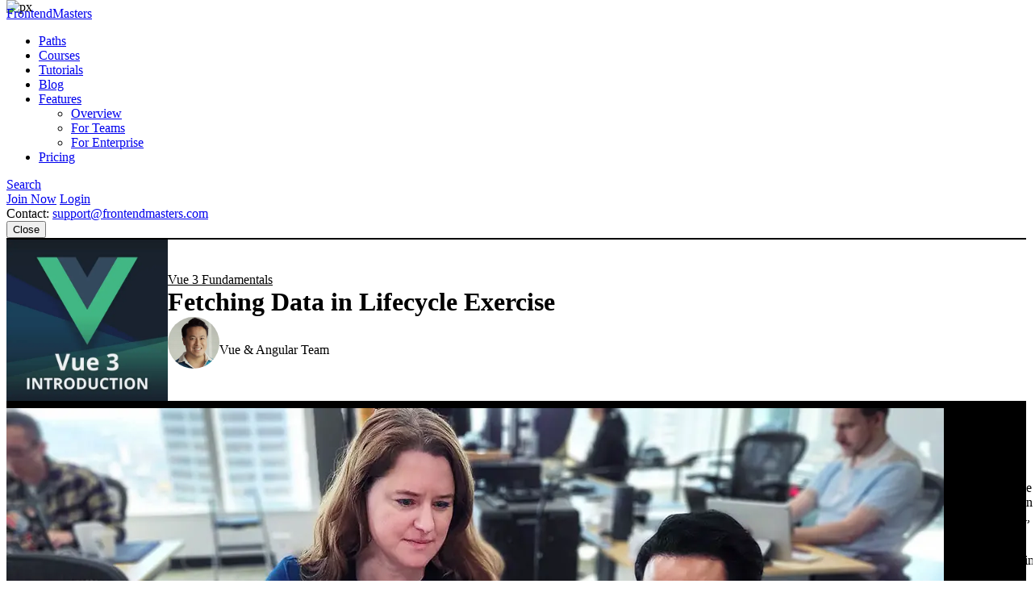

--- FILE ---
content_type: text/html
request_url: https://frontendmasters.com/courses/vue-fundamentals/fetching-data-in-lifecycle-exercise/
body_size: 12654
content:
<!doctype html><html lang=en><head><meta charset=utf-8><meta name=viewport content="width=device-width,initial-scale=1,viewport-fit=cover"><link rel=preconnect href=//static.frontendmasters.com><link rel=preload as=image href=https://static.frontendmasters.com/assets/courses/2023-01-04-vue-fundamentals/posterframe.webp fetchpriority=high><title>Fetching Data in Lifecycle Exercise - Vue 3 Fundamentals | Frontend Masters</title>
<meta name=description content='Students are instructed to create a UsersPage component, leverage the created lifecycle hook to fetch a list of users from the JSONPlaceholder API, and render the returned list of users to the page. …'><meta property="og:title" content="Learn Fetching Data in Lifecycle Exercise – Vue 3 Fundamentals"><meta property="og:description" content="Students are instructed to create a UsersPage component, leverage the created lifecycle hook to fetch a list of users from the JSONPlaceholder API, and render the returned list of users to the page. …"><meta property="og:type" content="website"><meta property="og:url" content="https://frontendmasters.com/courses/vue-fundamentals/fetching-data-in-lifecycle-exercise/"><meta property="og:image" content="https://static.frontendmasters.com/assets/courses/2023-01-04-vue-fundamentals/posterframe.jpg"><meta name=twitter:card content="summary"><link rel=canonical href=https://frontendmasters.com/courses/vue-fundamentals/fetching-data-in-lifecycle-exercise/><meta name=apple-mobile-web-app-title content="Frontend Masters"><meta name=application-name content="Frontend Masters"><meta name=twitter:dnt content="on"><link rel=apple-touch-icon sizes=180x180 href=/apple-touch-icon.png><link rel=icon type=image/png sizes=32x32 href=/favicon-32x32.png><link rel=icon type=image/png sizes=16x16 href=/favicon-16x16.png><link rel=manifest href=/manifest.json><link rel=mask-icon href=/safari-pinned-tab.svg color=#c02d28><link rel=stylesheet href=https://static.frontendmasters.com/assets/fm/js/core.c8cdff4007.css><link rel=stylesheet href=https://static.frontendmasters.com/assets/fm/js/courses/course-toc.127b86577e.css><script>(function(e,t,n,s){new URLSearchParams(t.search).forEach((t,s)=>e.add(`FM-SDS-${s.replace(n,"")}`)),(s=t.hash.slice(1))&&e.add(`FM-SDH-${s.replace(n,"")}`),Object.keys(localStorage).forEach(t=>t.startsWith("fm.sd.")&&e.add(`FM-SDL-${t.slice(6).replace(n,"")}`))})(document.documentElement.classList,location,/[^\w-]/g)</script><script>class PromoBannerControl{constructor(){const e=this.getHidden();e.forEach(e=>{document.documentElement.classList.add(`PromoBannerControl-${e}`)})}getHidden(){if(!localStorage.promoBannerControl)return[];try{const e=JSON.parse(localStorage.promoBannerControl);return Array.isArray(e)?e:[]}catch{return[]}}addClass(e){const t=this.getHidden();t.push(e),localStorage.promoBannerControl=JSON.stringify(t),document.documentElement.classList.add(`PromoBannerControl-${e}`)}removeClass(e){const t=this.getHidden(),n=t.indexOf(e);n!==-1&&(t.splice(n,1),localStorage.promoBannerControl=JSON.stringify(t),document.documentElement.classList.remove(`PromoBannerControl-${e}`))}}window._promoBannerControl=new PromoBannerControl</script><script async src="https://www.googletagmanager.com/gtag/js?id=G-KZMH0NYCFR"></script><script>window.dataLayer=window.dataLayer||[];function gtag(){dataLayer.push(arguments)}gtag("js",new Date),gtag("config","G-KZMH0NYCFR")</script><script>!function(e,t,n,s,o,i,a){if(e.fbq)return;o=e.fbq=function(){o.callMethod?o.callMethod.apply(o,arguments):o.queue.push(arguments)},e._fbq||(e._fbq=o),o.push=o,o.loaded=!0,o.version="2.0",o.queue=[],i=t.createElement(n),i.async=!0,i.src=s,a=t.getElementsByTagName(n)[0],a.parentNode.insertBefore(i,a)}(window,document,"script","https://connect.facebook.net/en_US/fbevents.js"),fbq("init","732938192896311"),fbq("track","PageView")</script><noscript><img height=1 width=1 style=display:none src="https://www.facebook.com/tr?id=732938192896311&ev=PageView&noscript=1"></noscript></head><body class=page-courses-vue-fundamentals-fetching-data-in-lifecycle-exercise><a aria-labelledby=skip-to-content-label href=#main-content class=skip-to-content><span id=skip-to-content-label>Skip to main content</span></a><div id=global-search-container></div><div id=before-layout></div><div class=s-vflex><div class=s-flex-1><div id=NotificationTray></div><header class="FM-Header-Main FM-border-gradient-1 FM-border-bottom" role=banner data-header-nav><div class=FM-Header-Content><nav class=header-nav aria-label=Main><div class=logo-wrap><a class=FM-BGI-Link-FM-Logo href=/>FrontendMasters</a></div><div class=nav-stripe></div><ul class=primary-nav><li><a href=/learn/ class=sparkle-nav-item>Paths</a></li><li><a href=/courses/ class=active>Courses</a></li><li><a href=/tutorials/>Tutorials</a></li><li><a href=/blog/>Blog</a></li><li data-dropdown-menu><a href=/features/ aria-haspopup=true aria-expanded=false>Features</a><ul class=sub-nav data-dropdown-subnav><li><a href=/features/>Overview</a></li><li><a href=/features/team/>For Teams</a></li><li><a href=/features/enterprise/>For Enterprise</a></li></ul></li><li><a href=/join/>Pricing</a></li></ul><a class=FM-BGI-Link-Search rel="noindex nofollow" href="?q=" data-global-search>Search</a><div class=secondary-nav><a class="join FM-BtnSmall" href=/join/>Join Now</a>
<a class=login href=/login/ rel=nofollow>Login</a><div class=contact>Contact:
<a href=mailto:support@frontendmasters.com>support@frontendmasters.com</a></div></div><button class=FM-BGI-Link-Menu data-toggle-nav type=button>Close</button></nav></div></header><main id=main-content role=main><header class="Course-Header FM-vp-lg"><div class=FM-wrap><div class=Course-Header-Details><a href=/courses/vue-fundamentals/ class=parent>Vue 3 Fundamentals</a><h1 class=FM-Heading-2>Fetching Data in Lifecycle Exercise</h1><div class=FM-Round-Thumbnail-Item><div class=wrap><div class=thumbnail><a title="Ben Hong" href=/teachers/ben-hong/><img src=https://static.frontendmasters.com/assets/teachers/hong/thumb.webp alt="Ben Hong" loading=lazy height=64 width=64></a></div><div class=text><div class=main><a href=/teachers/ben-hong/>Ben Hong</a></div><div class="secondary gray">Vue & Angular Team</div></div></div></div></div><div class=Course-Header-Thumbnail><img src=https://static.frontendmasters.com/assets/courses/2023-01-04-vue-fundamentals/thumb.webp alt="Vue 3 Fundamentals" height=200 width=200></div></div></header><section data-player-wrapper class="Course-Preview FM-vp-xl"><div class=FM-wrap><button class="PromoPlayer placeholder preview" aria-label="Play video">
<video poster=https://static.frontendmasters.com/assets/courses/2023-01-04-vue-fundamentals/posterframe.webp data-fmp=https://static.frontendmasters.com/assets/videos/promo/ASsdAZlNDk data-fmp-default data-fmp-hls data-fmp-cta aria-hidden=true></video></button><div class=content><h3 class=FM-Heading-3>Lesson Description</h3><p>The "Fetching Data in Lifecycle Exercise" Lesson is part of the full, Vue 3 Fundamentals
course featured in this preview video. Here's what you'd learn in this
lesson:</p><p>Students are instructed to create a UsersPage component, leverage the created lifecycle hook to fetch a list of users from the JSONPlaceholder API, and render the returned list of users to the page. Ben then walks through the solution to the fetching data in lifecycle exercise.</p><div class=FM-Button-Row-Small><a class=FM-BtnSmall href=/join/>Join Now</a></div></div><div class=player-label>Preview</div><button data-player-close class="FM-BGI-Link-Close player-close" type=button>Close</button></div></section><section class="Lesson-Transcript FM-vp-lg"><div class=FM-wrap><h3>Transcript from the "Fetching Data in Lifecycle Exercise" Lesson</h3><div data-highlight><p data-transcript-start=0>[00:00:00]<br>>> Okay, so for the exercise we're actually gonna be using one of my new favorite APIs called JSON Placeholder. If you haven't heard about it, it's pretty great. Because what it does is it basically provides a bunch of static data that requires no authentication key or anything. And what allows you to do is it has a bunch of different datasets that allow you to relate between them.</p><p data-transcript-start=21>[00:00:21]<br>So basically we'll see here, we take a look at users, for example. Users has an ID, it has all this data ready for you. But then if you take a look at something like the dodos, you'll notice that it even has user ID and it relates back to those users.</p><p data-transcript-start=35>[00:00:35]<br>And so what you basically have is, rather than having like a dynamic database that oftentimes goes like either unmaintained or eventually goes out of service this is really just a bunch of static JSON, but we get to request it as if it were from the back end. And so this is the API that I recommend you all use going forward when it comes to our exercises.</p><p data-transcript-start=58>[00:00:58]<br>And so for our exercise, you're gonna be using the C'est La Vue app, and this time your product manager has come to you and says we need a UsersPage component, right? So we're gonna give you some practice as far as basically go ahead and create the user page inside the component folder.</p><p data-transcript-start=73>[00:01:13]<br>And then inside of that component, go ahead and use that created lifecycle to go ahead and fetch all the users from that JSON placeholder API using what we just showed you. And then go ahead and render that however you see fit. And then go ahead and make sure you update App.vue so that If you wanna use a dynamic component, that actually swaps it out correctly when you're using the navigation.</p><p data-transcript-start=95>[00:01:35]<br>Welcome back everybody, how was the exercise? All right, yeah, it looks like people were successful. So no worries, in case you find that a little bit complicated, we're gonna walk through the solution right now. So let's go ahead and do this. So let me close that. Bring that over here.</p><p data-transcript-start=115>[00:01:55]<br>As you noted, I do want this as a reference? I'm gonna bring this as a new tab, okay. All right. So I'm gonna go ahead and I'm gonna work in the C'est La vue. Remember that If you are working in your app you can go ahead and use whatever I'm doing in C'est La vue as like an example for how the solution should look in your app.</p><p data-transcript-start=136>[00:02:16]<br>Okay, so I'm gonna go and check out the -09 branch solution so that's where this will live Okay, so first thing first, what do we wanna do? We wanna create a user page, all right? So we're gonna do inside of our components folder UserPage.vue. And then I'm gonna go ahead, and let's set up the script block, and let's set up the style block.</p><p data-transcript-start=159>[00:02:39]<br>And so taking a look at what we have here, we have some basic styles. And so for now, I'm just gonna kind of keep it straightforward in the sense that like, let's just go ahead and pull what we already have. So I'm gonna actually grab, I think the login page is fine for me.</p><p data-transcript-start=174>[00:02:54]<br>So I'm gonna go ahead and actually not see doo doo doo doo. Yeah, I'll describe the login page. Okay, so I'll grab the login page copied over into our user page for now. And I'm gonna actually delete these or I'll leave them because they'll actually be a great discussion point for later.</p><p data-transcript-start=189>[00:03:09]<br>And for now, we'll just call this users will delete this stuff. And we'll just save. So now if we go back we're on the homepage. We won't be able to see this yet, why? Because we actually need to update our App.vue so that we actually show that page.</p><p data-transcript-start=206>[00:03:26]<br>And so for now, we're just gonna make it easy. And we're just gonna say, okay, well, by default, we're just gonna show the UserPage. But we wanna show the User Page. What do we got to do? We got to import it because we're actually gonna call that component.</p><p data-transcript-start=220>[00:03:40]<br>So that way we call it, we register it, that way it can actually be called later on. So if we save that and refresh, nothing is working. Why is that? Well, we need local dev running. Let me close that one. Great, there we go. Okay, so we have a User Page up and running, looking good.</p><p data-transcript-start=237>[00:03:57]<br>And so what do we wanna do? We wanna go ahead and fetch our users from this API right here. So following our best practices, we'll do the export default object and inside of our created, we're actually gonna go ahead and run a function, what are we wanna run?</p><p data-transcript-start=251>[00:04:11]<br>Ideally, we want something like this.fetchUsers. But we haven't written that. So let's go ahead and write that. So I'll create a methods here. And the methods option will contain the fetch users. Inside of here, this is where we're gonna go ahead and run our request. So we might have this.userList equals what?</p><p data-transcript-start=271>[00:04:31]<br>We're gonna fetch this API and then we're gonna take that response. And then we're gonna JSON-ify it by running response.json. Now again, this is an asynchronous request. So we need the await keyword, and we need to tell it that it's async. Not quite done yet though, because why?</p><p data-transcript-start=288>[00:04:48]<br>We have this this userList hasn't been created yet. This is our reactive data. So we can go ahead and create that. And so we have our userList and that will be an array. And then we can save. All right, everything formats, it looks good. That code editor is not yelling at us anymore.</p><p data-transcript-start=309>[00:05:09]<br>And so we aren't seeing anything yet, and that's totally fine because why we haven't actually rendered it to the screen. So userList. There we go. We save and we refresh. Okay, now that we do it great, we can actually see all our users here, but we're gonna go ahead and pretty that up a little bit because that is pretty hard to read.</p><p data-transcript-start=326>[00:05:26]<br>So I'm just gonna do an unordered list. And for every one of these users, so user in userList, we're gonna make sure, because we're using a V for loop, we're gonna assign it a unique key. And that key can be just be the ID actually that we have up here.</p><p data-transcript-start=341>[00:05:41]<br>So I'm gonna actually gonna say, doo, doo, doo, I'm gonna use the ES6 templating though, to say user user.id. And the reason for this is, because this dataset is on the simpler side as far as keeping the IDs as just numbers. And so I do know in advance that there will be other elements that also have very simplistic IDs.</p><p data-transcript-start=361>[00:06:01]<br>And so prevent that from colliding, cuz when it does vue will tell you inside of the console log, hey by the way I'm seeing duplicate keys for elements and that will create all sorts of havoc for you. So try to keep them unique whenever you can. Again, normally these will be U IDs and you don't have to worry about it.</p><p data-transcript-start=378>[00:06:18]<br>And then we can basically render out the user.name and then let's go ahead and let's just do the, what would be fun to do? Let's do the website then. And then we have user.website. Save. There we go. And we can see now if we refresh. Okay, we got a lot going on.</p><p data-transcript-start=395>[00:06:35]<br>Now for a second here, I panic because I was like, why are we seeing double? The reason we're seeing double is because we have the pre-elements there, so we save that now and refresh. There we go, much better. And now we have all our users being rendered on the page.</p><p data-transcript-start=408>[00:06:48]<br>>> Is there a way with the dev tools to see the unique IDs of those items?<br>>> Yeah, that's a great question. So if we take a look at what the context here is, is that this dynamic key that we're assigning in this case, user-1, and so forth.</p><p data-transcript-start=423>[00:07:03]<br>The question here is around the idea if there is any way to expose that. And so honestly, off the top of my head we can see here that if we're looking at the browser dev tools, there's nothing actually indicating what the keys are. And if we take a look at vue dev tools, we can see here that one nice thing about dev tools is that it makes it very clear how you can expose the different properties of it.</p><p data-transcript-start=442>[00:07:22]<br>But it does look like at first glance, there's nothing obvious kind of indicating its individual keys, like we can inspect the elements in here and all the data in here. So in case you ever debugging anything. And a nice little bonus about this too actually is that the dev tool allows you to modify directly.</p><p data-transcript-start=460>[00:07:40]<br>So we come in here and just call like, like Selena as a middle name, you'll see that will actually update it directly. So it allows for a kind of a quicker feedback loop in case you're wondering like if your dataset is doing something specific with your code. You just play around with it right there rather than like, call it going back to your component and faking the dataset, like the dev tools allows you to kind of do that in In a centralized way.</p><p data-transcript-start=481>[00:08:01]<br>I wonder, can I do key="renderPage" like that? Okay, great. So I did discover this at the bare minimum through this exercise. If you provide keys to your components, these are showing up in your dev tools. So there's something to be said, where if you're at the point where you're probably debugging keys, at least for your components, it probably is helpful to, I mean, to be honest, if we're thinking about like a real world scenario, the user page would be displaying probably a user card component, and then those who should show those.</p><p data-transcript-start=520>[00:08:40]<br>And so for the sake of actually demoing that because this is actually something that does occur in apps. So let's do a UserCard real quick. And then I'm just gonna go ahead and drop that. We're gonna drop this li, we're gonna keep it simple. We're just gonna assume all user cards are always list elements.</p><p data-transcript-start=538>[00:08:58]<br>And then I'm not gonna worry about that piece. [COUGH] And then we're gonna go ahead and quickly just define a prop. Default props and they'll get a user type of object and required is true. Save. And then inside of UserPage now, we can actually import set UserCard. And then there we go.</p><p data-transcript-start=563>[00:09:23]<br>Just use the autocomplete for that. And then the components. There we go. And then dropping UserCard in here. And then we can then say UserCard is what we're gonna use here. We're not worry about that. And then we're just gonna make sure we pass user inside of here.</p><p data-transcript-start=586>[00:09:46]<br>Like that. That should self close, save, okay. That should do the trick. It looks like everything's working. And to validate this real quick, what we're gonna do is we're gonna add a quick CSS class called user.card. And I'm just gonna say user.card has border 2px solid. Let's keep it simple, let's just do like a black and then just like a padding of 10 pixels.</p><p data-transcript-start=618>[00:10:18]<br>There we go, okay. So our cards are rendering, we have our user page here rendering our list of cards, which looks good. And now we go ahead and open the dev tools. We should see, what I think I saw a glimpse of that a second ago. There we go.</p><p data-transcript-start=631>[00:10:31]<br>The keys are showing up in this case. So it does look like if you wanna inspect the DOM element one that remains to be a little bit elusive. But that said, it's still a worthy question worth investigating into.<br>>> On the topic of keys, are those keys, do they need to be unique on globally all items rendered on page, or is it kinda scoped to the component?</p><p data-transcript-start=654>[00:10:54]<br>So if your component renders one list, is it safe to just use key 1, 2, 3, 4?<br>>> Yep. Sorry, the yep was acknowledging the question. Okay. So, to the question here is around the scoping of keys, right? Because we talked about scoping of data, right? Data scoped to the components, and we have to be very explicit about how it's shared.</p><p data-transcript-start=671>[00:11:11]<br>Keys however, are different because it has to do with whatever's on the page. So there's no scoping in regards to keys. And this is very important in particular when it comes to animation and transitions. This is because if you want vue to start managing some of those pieces those keys do really need to be unique otherwise you'll start seeing weird glitches of like vue trying to calculate how to move things around and like two or three things at once.</p><p data-transcript-start=692>[00:11:32]<br>And so yeah, I would treat keys as a universal thing. This is why knowing the dataset that I have, let me close this. Knowing the dataset that I have that is why I prefix that with user so that later we can have like photos or comments or whatever whatever we decide to extend upon.</p><p data-transcript-start=709>[00:11:49]<br>So, good question though. Cool. So, we have the ability to go back here to home and log in, but we don't have a user link. So let's actually just make sure we wrap that up properly. So for now, we're just gonna keep it simple here. You might notice though, when you're inspecting the nav that I'm doing something a little bit hacky.</p><p data-transcript-start=727>[00:12:07]<br>One is that this is technically an anchor link, but the anchor link doesn't go anywhere. It only goes to the top of the page. But on the click event, you'll notice that I'm adding this modifier.prevent. If you're not familiar with this, think of it like a form. Form is the one where I typically show off the prevent.</p><p data-transcript-start=743>[00:12:23]<br>And so what happens a lot of times when you have forms on an HTML page. You wanna actually stop the event from submitting and then do some stuff before you submit it. And so typically what do you have to do, if you had a submit form that was like submitRegistration.</p><p data-transcript-start=756>[00:12:36]<br>Inside of your submitRegistration function you'd have to do run what, you have to get the event. You have to run event.prevent default. Well, vue was like wait, we do this so often, why is that code polluting really logic that's separate from it. That's really just basically a logistical implementation.</p><p data-transcript-start=771>[00:12:51]<br>So by adding .prevent to your submit, it automatically basically executes on that prevent default event so that your code can be cleaner and you don't have to worry about, basically it's easier to modularize things. Because otherwise your functions have always this context of being attached to an event which might not always be true.</p><p data-transcript-start=788>[00:13:08]<br>So this is kind of some syntactic sugar that's useful that's being used. And so in this case I'm using click.prevent to prevent it from actually doing the navigation. Again, to be very clear, this is hacky because, right, we are gonna get into official routing and so we can change URLs and those sort of things.</p><p data-transcript-start=804>[00:13:24]<br>But for the sake of practice right now, this is why we have it. All right. That said, we have an href. Again following just the same model click.prevent. And this time we're gonna showUserPage. User, that looks good. And then here showUserPage. this.currentPage equals User, okay. Okay, that looks good.</div></div></section><section class="Course-Benefits-CTA FM-gradient-2 FM-vp-xl"><div class=FM-wrap><div class=Course-Benefits><h3 class=FM-Heading-4>Learn Straight from the Experts Who Shape the Modern Web</h3><ul class=benefits><li><div class=gradient-text>250+</div>In-depth Courses</li><li><svg width="43" height="25" viewBox="0 0 43 25" fill="none" xmlns="http://www.w3.org/2000/svg" aria-hidden="true"><g clip-path="url(#clip0_2165_3753)"><path d="M27.6561 22.9355C27.5072 22.9367 27.3601 22.9025 27.2265 22.8356l-5.4422-2.6275-5.4423 2.6275C16.1799 22.9148 15.9999 22.9478 15.8209 22.9313 15.642 22.9148 15.4707 22.8494 15.3251 22.7419 15.1806 22.6337 15.0672 22.4879 14.9969 22.3197 14.9266 22.1515 14.902 21.9671 14.9255 21.7858l.7812-6.097-4.1496-4.4662C11.4338 11.0894 11.3479 10.9248 11.3085 10.746 11.2691 10.5673 11.2777 10.381 11.3333 10.2068 11.3889 10.0326 11.4895 9.87694 11.6245 9.75615 11.7596 9.63537 11.924 9.55395 12.1005 9.52045l5.9257-1.12726 2.881-5.4019c.0945-.14979.2242-.273.377500000000001-.35832C21.4379 2.54764 21.6097 2.50293 21.7843 2.50293 21.9588 2.50293 22.1306 2.54764 22.2839 2.63297 22.4371 2.71829 22.5669 2.8415 22.6613 2.99129l2.881 5.4019L31.468 9.52045C31.6446 9.55395 31.809 9.63537 31.944 9.75615 32.079 9.87694 32.1796 10.0326 32.2352 10.2068 32.2909 10.381 32.2994 10.5673 32.26 10.746 32.2207 10.9248 32.1348 11.0894 32.0115 11.2226l-4.1457 4.4662L28.647 21.7858C28.6653 21.9302 28.653 22.0769 28.6111 22.216 28.5691 22.3552 28.4984 22.4835 28.4038 22.5924 28.3091 22.7014 28.1927 22.7884 28.0624 22.8475 27.932 22.9067 27.7907 22.9367 27.6481 22.9355H27.6561zm-5.8718-4.8923C21.933 18.043 22.0799 18.0771 22.2138 18.1431l4.2136 2.0385L25.828 15.4585C25.8087 15.3086 25.8224 15.1562 25.868 15.0123 25.9136 14.8685 25.9901 14.7368 26.0917 14.6268l3.2106-3.4654L24.7072 10.2869C24.5615 10.2591 24.4237 10.1986 24.3038 10.1098 24.1839 10.0209 24.0849 9.90595 24.0139 9.77322L21.7843 5.61071l-2.2317 4.1829C19.4817 9.92634 19.3826 10.0413 19.2627 10.1301 19.1428 10.219 19.005 10.2795 18.8594 10.3073L14.2642 11.1818l3.2106 3.4654C17.5765 14.7572 17.6529 14.8888 17.6985 15.0327 17.7441 15.1765 17.7578 15.3289 17.7386 15.4788L17.1392 20.2019l4.2135-2.0384C21.4861 18.0923 21.6338 18.0532 21.7843 18.0493V18.0432z" fill="url(#paint0_linear_2165_3753)"/><path d="M4.39963 18.3951C4.25661 18.3963 4.11499 18.3669 3.98434 18.3088 3.85368 18.2506 3.73703 18.1652 3.64224 18.0582 3.54746 17.9512 3.47675 17.8251 3.43489 17.6885 3.39303 17.5519 3.381 17.4079 3.3996 17.2662l.61602-4.6833L.77351 9.15434C.650061 9.02396.564049 8.86277.524515 8.6877.484981 8.51264.493385 8.33017.548842 8.15947.6043 7.98877.704763 7.83614.839675 7.71764.974586 7.59913 1.13896 7.51912 1.31553 7.48601l4.65215-.87913L8.21975 2.45703C8.30584 2.299 8.43305 2.16713 8.58795 2.07534 8.74285 1.98355 8.91968 1.93525 9.09978 1.93555 9.27934 1.93542 9.45562 1.98358 9.61012 2.07499 9.76461 2.1664 9.89162 2.29767 9.97781 2.45503L12.0779 6.31118C12.2049 6.54381 12.2343 6.81732 12.1594 7.07156 12.0846 7.32579 11.9117 7.53991 11.6789 7.66683 11.446 7.79374 11.1722 7.82304 10.9177 7.74829s-.4688-.24744-.5959-.48007L9.09978 5.02846 7.49973 7.98551C7.42869 8.11621 7.32934 8.22942 7.20893 8.31687 7.08851 8.40432 6.95007 8.46381 6.80371 8.491L3.4876 9.11238 5.80567 11.5579C5.90808 11.6658 5.98511 11.7951 6.03113 11.9365 6.07715 12.0779 6.091 12.2277 6.07168 12.3751l-.44001 3.3307 3.0361-1.4446C8.80209 14.1973 8.949 14.1642 9.09778 14.1642S9.39347 14.1973 9.5278 14.2612l2.9601 1.3986C12.7048 15.7858 12.8664 15.9887 12.9406 16.2281 13.0148 16.4676 12.9962 16.7262 12.8884 16.9526 12.7807 17.1789 12.5916 17.3566 12.3589 17.4502 12.1261 17.5439 11.8666 17.5466 11.6319 17.458L9.10178 16.2592l-4.27014 2.042C4.69645 18.3643 4.54884 18.3964 4.39963 18.3951zm34.20107.0C38.4512 18.3952 38.3036 18.3617 38.1687 18.2972l-4.2681-2.028-2.5301 1.1988C31.251 17.5375 31.1183 17.5814 30.9809 17.597 30.8435 17.6126 30.7043 17.5995 30.5722 17.5587 30.4401 17.5178 30.318 17.4501 30.2134 17.3597 30.1089 17.2692 30.0242 17.1582 29.9648 17.0334S29.8726 16.7729 29.8684 16.6349C29.8641 16.4968 29.8886 16.3593 29.9403 16.2312 29.9919 16.103 30.0696 15.987 30.1685 15.8904 30.2673 15.7938 30.3851 15.7187 30.5145 15.6698l2.9601-1.3986C33.6089 14.2073 33.7558 14.1742 33.9046 14.1742S34.2003 14.2073 34.3346 14.2712l3.0361 1.4446L36.9307 12.3851C36.9114 12.2377 36.9252 12.0879 36.9712 11.9465 37.0173 11.8051 37.0943 11.6758 37.1967 11.5679l2.3181-2.44553-3.3161-.62138C36.0523 8.4738 35.9139 8.41431 35.7934 8.32686 35.673 8.23941 35.5737 8.1262 35.5026 7.9955l-1.6-2.95705-1.22 2.23976C32.5555 7.51084 32.3412 7.68353 32.0867 7.75828S31.5584 7.80373 31.3255 7.67682C31.0926 7.5499 30.9198 7.33578 30.8449 7.08154 30.7701 6.82731 30.7994 6.5538 30.9265 6.32117l2.1001-3.85615C33.1128 2.30766 33.2398 2.17639 33.3943 2.08498 33.5488 1.99357 33.725 1.94541 33.9046 1.94554 34.0844 1.9456 34.2608 1.99407 34.4153 2.08584 34.5698 2.17761 34.6967 2.30929 34.7826 2.46702l2.2501 4.13986 4.6521.87113C41.8614 7.51113 42.0258 7.59114 42.1607 7.70965 42.2956 7.82815 42.3961 7.98078 42.4515 8.15148 42.507 8.32218 42.5154 8.50464 42.4759 8.67971 42.4363 8.85477 42.3503 9.01597 42.2269 9.14635L38.9748 12.5789l.616 4.6833C39.6094 17.4039 39.5973 17.5479 39.5555 17.6845 39.5136 17.8211 39.4429 17.9472 39.3481 18.0542 39.2533 18.1612 39.1367 18.2466 39.006 18.3048 38.8754 18.3629 38.7338 18.3923 38.5907 18.3911L38.6007 18.3951z" fill="url(#paint1_linear_2165_3753)"/></g><defs><linearGradient id="paint0_linear_2165_3753" x1="11.2915" y1="5.90851" x2="32.2847" y2="5.90937" gradientUnits="userSpaceOnUse"><stop stop-color="#c02d28"/><stop offset="1" stop-color="#e66225"/></linearGradient><linearGradient id="paint1_linear_2165_3753" x1=".514588" y1="4.67893" x2="42.501" y2="4.6832" gradientUnits="userSpaceOnUse"><stop stop-color="#c02d28"/><stop offset="1" stop-color="#e66225"/></linearGradient><clipPath id="clip0_2165_3753"><rect width="43" height="21" fill="#fff" transform="translate(0 1.93555)"/></clipPath></defs></svg>
Industry Leading Experts</li><li><div class=gradient-text>24</div>Learning Paths</li><li><svg width="24" height="25" viewBox="0 0 24 25" fill="none" xmlns="http://www.w3.org/2000/svg" aria-hidden="true"><g clip-path="url(#clip0_2165_3763)"><path d="M2 3.43555H22" stroke="url(#paint0_linear_2165_3763)" stroke-width="2" stroke-linecap="round" stroke-linejoin="round"/><path d="M21 3.43555V14.4355C21 14.966 20.7893 15.4747 20.4142 15.8498 20.0391 16.2248 19.5304 16.4355 19 16.4355H5C4.46957 16.4355 3.96086 16.2248 3.58579 15.8498 3.21071 15.4747 3 14.966 3 14.4355V3.43555" stroke="url(#paint1_linear_2165_3763)" stroke-width="2" stroke-linecap="round" stroke-linejoin="round"/><path d="M7 21.4355l5-5 5 5" stroke="url(#paint2_linear_2165_3763)" stroke-width="2" stroke-linecap="round" stroke-linejoin="round"/></g><defs><linearGradient id="paint0_linear_2165_3763" x1="2.00695" y1="3.60222" x2="22.0003" y2="3.61814" gradientUnits="userSpaceOnUse"><stop stop-color="#c02d28"/><stop offset="1" stop-color="#e66225"/></linearGradient><linearGradient id="paint1_linear_2165_3763" x1="3.00625" y1="5.60231" x2="21.0003" y2="5.6033" gradientUnits="userSpaceOnUse"><stop stop-color="#c02d28"/><stop offset="1" stop-color="#e66225"/></linearGradient><linearGradient id="paint2_linear_2165_3763" x1="7.00347" y1="17.2689" x2="17.0001" y2="17.2697" gradientUnits="userSpaceOnUse"><stop stop-color="#c02d28"/><stop offset="1" stop-color="#e66225"/></linearGradient><clipPath id="clip0_2165_3763"><rect width="24" height="24" fill="#fff" transform="translate(0 0.435547)"/></clipPath></defs></svg>
Live Interactive Workshops</li></ul><a class=FM-BtnSmall href=/join/>Get Unlimited Access Now</a></div><div class="FM-center FM-vp-top-md"><learning-path-quiz utm-source=home cta-style=link></learning-path-quiz></div></div></section></main></div><footer class=FM-Footer role=contentinfo><div class=FM-Footer-Content><nav class=footer-nav aria-label=Footer><a class=FM-BGI-Link-FM-Logo href=/>FrontendMasters</a><ul><li><a href=/learn/>Paths</a></li><li><a href=/courses/>Courses</a></li><li><a href=/tutorials/>Tutorials</a></li><li><a href=/workshops/>Workshops</a></li><li><a href=/topics/>Topics</a></li><li><a href=/teachers/>Teachers</a></li><li><a href=/reviews/>Reviews</a></li><li><a href=/blog/>Blog</a></li><li><a href=/faq/>FAQ</a></li><li><a href=/login/ rel=nofollow>Login</a></li><li><a href=/join/>Join Now</a></li></ul></nav><div class=footer-additional><div class=social><a class=FM-BGI-Link-Twitter href=https://twitter.com/FrontendMasters target=_blank rel=noopener aria-label="X/Twitter (opens in new tab)">X/Twitter</a>
<a class=FM-BGI-Link-Linked-In href=https://www.linkedin.com/company/frontend-masters/ target=_blank rel=noopener aria-label="LinkedIn (opens in new tab)">LinkedIn</a>
<a class=FM-BGI-Link-Facebook href=https://www.facebook.com/FrontendMasters target=_blank rel=noopener aria-label="Facebook (opens in new tab)">Facebook</a>
<a class=FM-BGI-Link-Instagram href=https://instagram.com/FrontendMasters target=_blank rel=noopener aria-label="Instagram (opens in new tab)">Instagram</a></div><div class=app-stores><a class=FM-BGI-Link-Apple-App-Store href=https://apps.apple.com/app/frontend-masters/id1383780486 target=_blank rel=noopener aria-label="Apple App Store (opens in new tab)">Apple App Store</a>
<a class=FM-BGI-Link-Google-App-Store href="https://play.google.com/store/apps/details?id=in.mjg.frontendmasters.store&utm_source=frontendmasters_com&pcampaignid=MKT-Other-global-all-co-prtnr-py-PartBadge-Mar2515-1" target=_blank rel=noopener aria-label="Google App Store (opens in new tab)">Google App Store</a></div><div class=contact>Contact:
<a href=mailto:support@frontendmasters.com>support@frontendmasters.com</a></div></div><div class="footer-legal FM-Intercom-Area no-intercom"><div>Frontend Masters is proudly made in Minneapolis, MN</div><div>© 2026 Frontend Masters ·
<a href=/company/terms/>Terms of Service</a> ·
<a href=/company/privacy/>Privacy Policy</a></div></div></div></footer></div><img src=https://px.api.frontendmasters.com/v1/px/ height=0 width=0 style=position:absolute;top:0;z-index:-1 referrerpolicy=no-referrer-when-downgrade loading=lazy alt=px>
<script>window._bs=window._bs||{}</script><script defer src=https://static.frontendmasters.com/assets/fm/js/core.6fa5f875ba.js></script><script defer src=https://static.frontendmasters.com/assets/fm/js/course-toc.320ce2e717.js></script><script defer src=https://static.frontendmasters.com/assets/fm/js/discount-aware-init.ec8b6926d9.js></script></body></html>

--- FILE ---
content_type: text/javascript
request_url: https://static.frontendmasters.com/assets/fm/js/discount-aware-init.ec8b6926d9.js
body_size: -7
content:
"use strict";(self.webpackChunk=self.webpackChunk||[]).push([[4510],{1878:function(n,i,s){(0,s(9619).i)().init()}},function(n){var i;i=1878,n(n.s=i)}]);